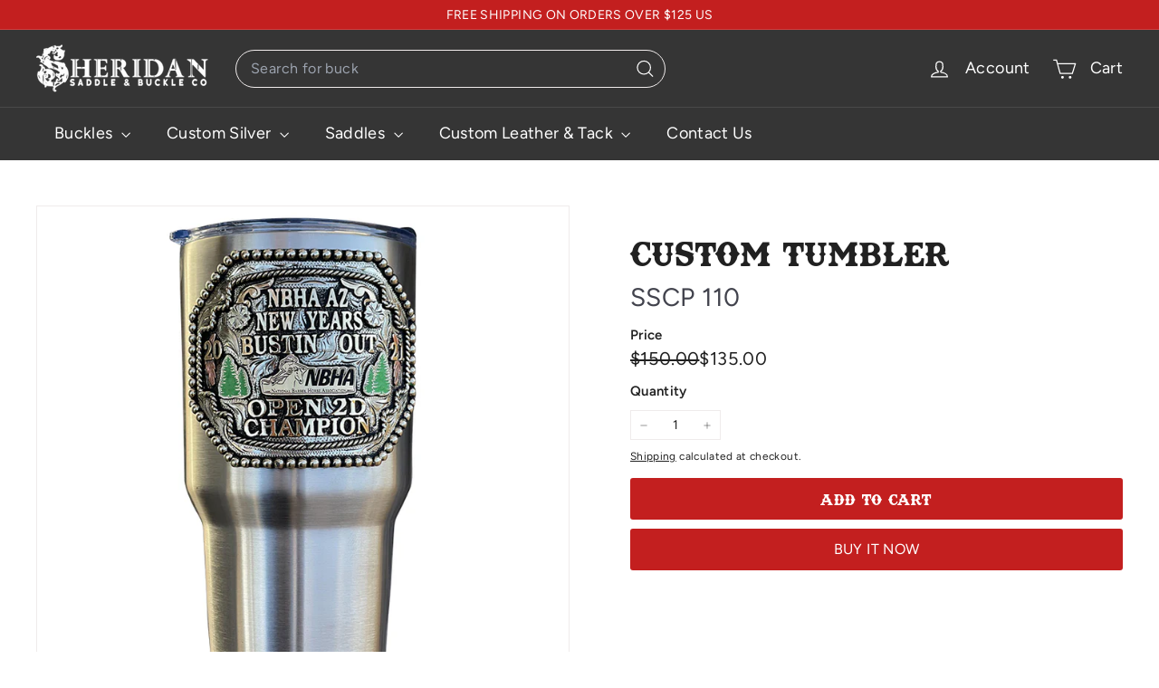

--- FILE ---
content_type: image/svg+xml
request_url: https://sheridanbuckleco.com/cdn/shop/files/OBJECTS_9.svg?v=1746100975
body_size: 2341
content:
<svg xmlns="http://www.w3.org/2000/svg" fill="none" viewBox="0 0 67 48" height="48" width="67">
<g clip-path="url(#clip0_50_375)">
<path stroke-linejoin="round" stroke-linecap="round" stroke="#C31F1F" fill="#C31F1F" d="M33.5006 1.15186C43.4409 1.36374 46.2421 6.84385 49.7793 6.86899C60.56 6.93722 59.4432 14.6439 59.8418 15.2508C60.0321 15.5416 65.8211 16.7806 65.8211 23.8731C65.8211 30.8867 59.9962 32.2585 59.8418 32.4955C59.4432 33.1024 60.56 40.809 49.7793 40.8773C46.2421 40.8988 43.4409 46.3825 33.5006 46.5944C23.5603 46.3825 20.7592 40.9024 17.2219 40.8773C6.44122 40.809 7.55808 33.1024 7.15946 32.4955C6.96913 32.2046 1.18018 30.9657 1.18018 23.8731C1.18018 16.8596 7.00504 15.4878 7.15946 15.2508C7.55808 14.6439 6.44122 6.93722 17.2219 6.86899C20.7592 6.84744 23.5603 1.36374 33.5006 1.15186Z"></path>
<path fill="white" d="M33.4994 44.7917C23.8787 44.5726 21.7527 39.1033 17.2314 39.0745C7.84055 39.0171 9.65409 33.0198 8.65934 31.5044C7.64304 29.953 5.08972 30.8256 3.56348 26.8466C2.77702 24.8033 2.77702 22.9323 3.56348 20.8853C5.09332 16.8991 7.63586 17.7897 8.65934 16.2276C9.66486 14.7013 7.82619 8.71845 17.2314 8.6574C21.7527 8.62867 23.8823 3.15934 33.4994 2.94028C43.1201 3.15934 45.2461 8.62867 49.7673 8.6574C59.1618 8.71486 57.3411 14.7085 58.3394 16.2276C59.3593 17.7825 61.9055 16.9027 63.4353 20.8853C64.2218 22.9287 64.2218 24.7997 63.4353 26.8466C61.9055 30.8328 59.3629 29.9422 58.3394 31.5044C57.3447 33.0234 59.1582 39.0135 49.7673 39.0745C45.2461 39.1033 43.1165 44.5726 33.4994 44.7917Z"></path>
<path fill="#212121" d="M21.763 28.682C21.1977 28.682 20.6853 28.5937 20.226 28.417C19.7667 28.2403 19.3868 28.0018 19.0865 27.7015C18.795 27.4012 18.6095 27.0788 18.53 26.7343L20.1465 26.2573C20.2437 26.5223 20.4203 26.7519 20.6765 26.9463C20.9415 27.1318 21.2728 27.2289 21.6703 27.2378C22.0854 27.2466 22.4211 27.1583 22.6773 26.9728C22.9423 26.7873 23.0748 26.5399 23.0748 26.2308C23.0748 25.9834 22.9688 25.7714 22.7568 25.5948C22.5536 25.4093 22.2709 25.2723 21.9088 25.184L20.8223 24.919C20.4159 24.8042 20.0582 24.6408 19.749 24.4288C19.4398 24.2168 19.2013 23.9562 19.0335 23.647C18.8657 23.329 18.7818 22.9624 18.7818 22.5473C18.7818 21.7611 19.0379 21.1472 19.5503 20.7055C20.0714 20.2638 20.809 20.043 21.763 20.043C22.293 20.043 22.7568 20.1181 23.1543 20.2683C23.5606 20.4184 23.9007 20.6393 24.1745 20.9308C24.4483 21.2134 24.6559 21.5535 24.7973 21.951L23.1808 22.4413C23.0924 22.1851 22.9202 21.9643 22.664 21.7788C22.4167 21.5844 22.0987 21.4873 21.71 21.4873C21.3302 21.4873 21.0298 21.58 20.809 21.7655C20.5882 21.9422 20.4778 22.1895 20.4778 22.5075C20.4778 22.7637 20.5617 22.9713 20.7295 23.1303C20.9062 23.2804 21.1447 23.3908 21.445 23.4615L22.5448 23.7398C23.2603 23.9164 23.8123 24.2344 24.201 24.6938C24.5985 25.1443 24.7973 25.6478 24.7973 26.2043C24.7973 26.7078 24.678 27.145 24.4395 27.516C24.201 27.887 23.8565 28.1741 23.406 28.3773C22.9555 28.5804 22.4078 28.682 21.763 28.682ZM21.0608 30.3648V28.0593H22.5183V30.3648H21.0608ZM21.0608 20.9705V18.665H22.5183V20.9705H21.0608ZM29.2189 29.159C28.7949 29.159 28.3577 29.0883 27.9072 28.947C27.4655 28.8057 27.0636 28.5937 26.7014 28.311C26.3481 28.0283 26.0875 27.6794 25.9197 27.2643L27.5759 26.774C27.7703 27.0567 27.9999 27.2643 28.2649 27.3968C28.5388 27.5293 28.8214 27.5955 29.1129 27.5955C29.5723 27.5955 29.9433 27.4586 30.2259 27.1848C30.5174 26.9021 30.6632 26.5267 30.6632 26.0585C30.6632 25.6257 30.5218 25.2635 30.2392 24.972C29.9653 24.6805 29.5988 24.5348 29.1394 24.5348C28.8656 24.5348 28.6138 24.5966 28.3842 24.7203C28.1545 24.8439 27.9778 24.9897 27.8542 25.1575L26.2244 24.7998L26.7809 19.725H32.0279V21.368H28.3312L28.0662 23.594C28.3047 23.4615 28.5697 23.3555 28.8612 23.276C29.1527 23.1877 29.4663 23.1479 29.8019 23.1568C30.3054 23.1568 30.7648 23.2804 31.1799 23.5278C31.5951 23.7663 31.9219 24.0975 32.1604 24.5215C32.4078 24.9367 32.5314 25.4225 32.5314 25.979C32.5314 26.6062 32.3901 27.1583 32.1074 27.6353C31.8248 28.1123 31.4361 28.4877 30.9414 28.7615C30.4468 29.0265 29.8726 29.159 29.2189 29.159ZM34.2679 29L38.0839 21.2223L40.0051 21.0633L36.2819 29H34.2679ZM33.4729 21.3813V19.725H40.0051V21.0633L38.1634 21.3813H33.4729ZM44.2804 29.159C43.8564 29.159 43.4192 29.0883 42.9687 28.947C42.527 28.8057 42.1251 28.5937 41.7629 28.311C41.4096 28.0283 41.149 27.6794 40.9812 27.2643L42.6374 26.774C42.8318 27.0567 43.0614 27.2643 43.3264 27.3968C43.6003 27.5293 43.8829 27.5955 44.1744 27.5955C44.6338 27.5955 45.0048 27.4586 45.2874 27.1848C45.5789 26.9021 45.7247 26.5267 45.7247 26.0585C45.7247 25.6257 45.5834 25.2635 45.3007 24.972C45.0269 24.6805 44.6603 24.5348 44.2009 24.5348C43.9271 24.5348 43.6754 24.5966 43.4457 24.7203C43.216 24.8439 43.0394 24.9897 42.9157 25.1575L41.2859 24.7998L41.8424 19.725H47.0894V21.368H43.3927L43.1277 23.594C43.3662 23.4615 43.6312 23.3555 43.9227 23.276C44.2142 23.1877 44.5278 23.1479 44.8634 23.1568C45.3669 23.1568 45.8263 23.2804 46.2414 23.5278C46.6566 23.7663 46.9834 24.0975 47.2219 24.5215C47.4693 24.9367 47.5929 25.4225 47.5929 25.979C47.5929 26.6062 47.4516 27.1583 47.1689 27.6353C46.8863 28.1123 46.4976 28.4877 46.0029 28.7615C45.5083 29.0265 44.9341 29.159 44.2804 29.159Z"></path>
<path stroke-linejoin="round" stroke-linecap="round" stroke-width="0.625" stroke="#DC8989" d="M51.158 15.222C51.4345 16.109 52.8458 16.1198 53.3198 14.8952C54.4834 11.875 47.3477 12.4101 49.2798 16.3604C51.1508 20.1958 58.9472 15.7499 54.724 11.9217C52.5118 9.91786 47.9223 10.3344 45.1859 13.6922C45.1176 11.6165 44.0582 9.11345 42.5104 7.7093C37.6121 3.26345 33.0334 9.99687 37.5798 11.7099C39.8781 12.5753 41.3218 10.6217 40.3809 9.18527C39.9212 8.48499 38.9193 8.20488 38.1651 8.57118"></path>
<path stroke-linejoin="round" stroke-linecap="round" stroke-width="0.625" stroke="#DC8989" d="M15.8423 32.5207C15.5658 31.6336 14.1544 31.6229 13.6804 32.8475C12.5169 35.8676 19.6525 35.3325 17.7205 31.3823C15.8495 27.5469 8.05306 31.9928 12.2763 35.8209C14.4884 37.8248 19.0779 37.4082 21.8144 34.0505C21.8826 36.1262 22.942 38.6292 24.4898 40.0334C29.3881 44.4792 33.9669 37.7458 29.4205 36.0328C27.1221 35.1673 25.6785 37.1209 26.6194 38.5574C27.079 39.2577 28.081 39.5378 28.8351 39.1715"></path>
<path stroke-linejoin="round" stroke-linecap="round" stroke-width="0.625" stroke="#DC8989" d="M51.158 32.5207C51.4345 31.6336 52.8458 31.6229 53.3198 32.8475C54.4834 35.8676 47.3477 35.3325 49.2798 31.3823C51.1508 27.5469 58.9472 31.9928 54.724 35.8209C52.5118 37.8248 47.9223 37.4082 45.1859 34.0505C45.1176 36.1262 44.0582 38.6292 42.5104 40.0334C37.6121 44.4792 33.0334 37.7458 37.5798 36.0328C39.8781 35.1673 41.3218 37.1209 40.3809 38.5574C39.9212 39.2577 38.9193 39.5378 38.1651 39.1715"></path>
<path stroke-linejoin="round" stroke-linecap="round" stroke-width="0.625" stroke="#DC8989" d="M15.8423 15.222C15.5658 16.109 14.1544 16.1198 13.6804 14.8952C12.5169 11.875 19.6525 12.4101 17.7205 16.3604C15.8495 20.1958 8.05306 15.7499 12.2763 11.9217C14.4884 9.91786 19.0779 10.3344 21.8144 13.6922C21.8826 11.6165 22.942 9.11345 24.4898 7.7093C29.3881 3.26345 33.9669 9.99687 29.4205 11.7099C27.1221 12.5753 25.6785 10.6217 26.6194 9.18527C27.079 8.48499 28.081 8.20488 28.8351 8.57118"></path>
<path stroke-linejoin="round" stroke-linecap="round" stroke-width="0.625" stroke="#DC8989" fill="#F2F2F2" d="M46.1011 10.7115C47.3544 11.419 47.5519 8.91234 46.1873 9.35046C45.5804 9.54438 45.5804 10.417 46.1011 10.7115Z"></path>
<path stroke-linejoin="round" stroke-linecap="round" stroke-width="0.625" stroke="#DC8989" fill="#F2F2F2" d="M20.8988 37.0311C19.6455 36.3237 19.448 38.8303 20.8126 38.3922C21.4195 38.1983 21.4195 37.3256 20.8988 37.0311Z"></path>
<path stroke-linejoin="round" stroke-linecap="round" stroke-width="0.625" stroke="#DC8989" fill="#F2F2F2" d="M46.1011 37.0311C47.3544 36.3237 47.5519 38.8303 46.1873 38.3922C45.5804 38.1983 45.5804 37.3256 46.1011 37.0311Z"></path>
<path stroke-linejoin="round" stroke-linecap="round" stroke-width="0.625" stroke="#DC8989" fill="#F2F2F2" d="M20.8988 10.7115C19.6455 11.419 19.448 8.91234 20.8126 9.35046C21.4195 9.54438 21.4195 10.417 20.8988 10.7115Z"></path>
<path stroke-linejoin="round" stroke-linecap="round" stroke-width="0.625" stroke="#DC8989" d="M50.231 22.1278C51.3011 20.8817 53.1901 20.4292 54.6409 21.1941C55.2011 21.4886 55.6428 21.959 56.1528 22.3361C59.9989 25.1623 62.5271 19.9444 59.6578 19.4847C57.2122 19.0897 57.0865 21.5748 58.268 21.7543C58.8641 21.8441 59.3776 21.2587 59.4962 20.6662"></path>
<path stroke-linejoin="round" stroke-linecap="round" stroke-width="0.625" stroke="#DC8989" d="M16.769 25.6113C15.6988 26.8574 13.8098 27.3099 12.359 26.545C11.7988 26.2505 11.3571 25.7801 10.8471 25.403C7.001 22.5767 4.47282 27.7947 7.34216 28.2544C9.78774 28.6494 9.91343 26.1643 8.73194 25.9848C8.1358 25.895 7.62227 26.4803 7.50376 27.0729"></path>
<path stroke-linejoin="round" stroke-linecap="round" stroke-width="0.625" stroke="#DC8989" d="M50.231 25.6113C51.3011 26.8574 53.1901 27.3099 54.6409 26.545C55.2011 26.2505 55.6428 25.7801 56.1528 25.403C59.9989 22.5767 62.5271 27.7947 59.6578 28.2544C57.2122 28.6494 57.0865 26.1643 58.268 25.9848C58.8641 25.895 59.3776 26.4803 59.4962 27.0729"></path>
<path stroke-linejoin="round" stroke-linecap="round" stroke-width="0.625" stroke="#DC8989" d="M16.769 22.1278C15.6988 20.8817 13.8098 20.4292 12.359 21.1941C11.7988 21.4886 11.3571 21.959 10.8471 22.3361C7.001 25.1623 4.47282 19.9444 7.34216 19.4847C9.78774 19.0897 9.91343 21.5748 8.73194 21.7543C8.1358 21.8441 7.62227 21.2587 7.50376 20.6662"></path>
<path stroke-linejoin="round" stroke-linecap="round" stroke-width="0.625" stroke="#DC8989" fill="#F2F2F2" d="M51.6782 23.8695C52.7233 22.7491 53.7288 22.6342 55.0934 23.8695C53.7252 25.1049 52.7233 24.99 51.6782 23.8695Z"></path>
<path stroke-linejoin="round" stroke-linecap="round" stroke-width="0.625" stroke="#DC8989" fill="#F2F2F2" d="M15.3214 23.8695C14.2764 24.99 13.2709 25.1049 11.9062 23.8695C13.2745 22.6342 14.2764 22.7491 15.3214 23.8695Z"></path>
<path stroke-linejoin="round" stroke-linecap="round" stroke-width="0.625" stroke="#DC8989" fill="#F2F2F2" d="M60.8784 23.8695C61.0759 22.7635 62.6022 22.7204 62.8069 23.8695C62.5986 25.0187 61.0723 24.9756 60.8784 23.8695Z"></path>
<path stroke-linejoin="round" stroke-linecap="round" stroke-width="0.625" stroke="#DC8989" fill="#F2F2F2" d="M6.12132 23.8695C5.92381 24.9756 4.39757 25.0187 4.19287 23.8695C4.40116 22.7204 5.9274 22.7635 6.12132 23.8695Z"></path>
<path stroke-linejoin="round" stroke-linecap="round" stroke-width="0.625" stroke="#DC8989" d="M57.4856 17.9549C56.5303 18.1093 55.787 19.0933 55.9019 20.0522C55.1729 18.9784 53.4994 18.7055 52.4688 19.4919"></path>
<path stroke-linejoin="round" stroke-linecap="round" stroke-width="0.625" stroke="#DC8989" d="M9.51465 29.7878C10.4699 29.6333 11.2133 28.6494 11.0984 27.6905C11.8274 28.7643 13.5008 29.0372 14.5315 28.2507"></path>
<path stroke-linejoin="round" stroke-linecap="round" stroke-width="0.625" stroke="#DC8989" d="M57.4856 29.7878C56.5303 29.6333 55.787 28.6494 55.9019 27.6905C55.1729 28.7643 53.4994 29.0372 52.4688 28.2507"></path>
<path stroke-linejoin="round" stroke-linecap="round" stroke-width="0.625" stroke="#DC8989" d="M9.51465 17.9549C10.4699 18.1093 11.2133 19.0933 11.0984 20.0522C11.8274 18.9784 13.5008 18.7055 14.5315 19.4919"></path>
</g>
<defs>
<clipPath id="clip0_50_375">
<rect fill="white" height="48" width="67"></rect>
</clipPath>
</defs>
</svg>


--- FILE ---
content_type: image/svg+xml
request_url: https://sheridanbuckleco.com/cdn/shop/files/OBJECTS_5.svg?v=1746100875
body_size: 2466
content:
<svg xmlns="http://www.w3.org/2000/svg" fill="none" viewBox="0 0 67 48" height="48" width="67">
<g clip-path="url(#clip0_50_348)">
<path stroke-linejoin="round" stroke-linecap="round" stroke="#C31F1F" fill="#C31F1F" d="M33.5006 1.35739C43.4409 1.56927 46.2421 7.04938 49.7793 7.07452C60.56 7.14275 59.4432 14.8494 59.8418 15.4563C60.0321 15.7472 65.8211 16.9861 65.8211 24.0787C65.8211 31.0922 59.9962 32.464 59.8418 32.701C59.4432 33.3079 60.56 41.0146 49.7793 41.0828C46.2421 41.1044 43.4409 46.5881 33.5006 46.7999C23.5603 46.5881 20.7592 41.1079 17.2219 41.0828C6.44122 41.0146 7.55808 33.3079 7.15946 32.701C6.96913 32.4102 1.18018 31.1712 1.18018 24.0787C1.18018 17.0651 7.00504 15.6933 7.15946 15.4563C7.55808 14.8494 6.44122 7.14275 17.2219 7.07452C20.7592 7.05297 23.5603 1.56927 33.5006 1.35739Z"></path>
<path fill="white" d="M33.4994 44.9972C23.8787 44.7781 21.7527 39.3088 17.2314 39.28C7.84055 39.2226 9.65409 33.2254 8.65934 31.7099C7.64304 30.1585 5.08972 31.0312 3.56348 27.0521C2.77702 25.0088 2.77702 23.1378 3.56348 21.0908C5.09332 17.1046 7.63586 17.9952 8.65934 16.4331C9.66486 14.9068 7.82619 8.92397 17.2314 8.86292C21.7527 8.8342 23.8823 3.36486 33.4994 3.1458C43.1201 3.36486 45.2461 8.8342 49.7673 8.86292C59.1618 8.92038 57.3411 14.914 58.3394 16.4331C59.3593 17.9881 61.9055 17.1082 63.4353 21.0908C64.2218 23.1342 64.2218 25.0052 63.4353 27.0521C61.9055 31.0383 59.3629 30.1477 58.3394 31.7099C57.3447 33.2289 59.1582 39.219 49.7673 39.28C45.2461 39.3088 43.1165 44.7781 33.4994 44.9972Z"></path>
<path fill="#212121" d="M22.047 28.658C21.439 28.658 20.888 28.563 20.394 28.373C19.9 28.183 19.4915 27.9265 19.1685 27.6035C18.855 27.2805 18.6555 26.9337 18.57 26.5632L20.3085 26.0502C20.413 26.3352 20.603 26.5822 20.8785 26.7912C21.1635 26.9907 21.5198 27.0952 21.9473 27.1047C22.3938 27.1143 22.7548 27.0192 23.0303 26.8197C23.3153 26.6202 23.4578 26.3542 23.4578 26.0217C23.4578 25.7557 23.3438 25.5277 23.1158 25.3378C22.8973 25.1382 22.5933 24.991 22.2038 24.896L21.0353 24.611C20.5983 24.4875 20.2135 24.3117 19.881 24.0837C19.5485 23.8557 19.292 23.5755 19.1115 23.243C18.931 22.901 18.8408 22.5067 18.8408 22.0602C18.8408 21.2147 19.1163 20.5545 19.6673 20.0795C20.2278 19.6045 21.021 19.367 22.047 19.367C22.617 19.367 23.1158 19.4477 23.5433 19.6092C23.9803 19.7707 24.346 20.0082 24.6405 20.3217C24.935 20.6257 25.1583 20.9915 25.3103 21.419L23.5718 21.9462C23.4768 21.6707 23.2915 21.4332 23.016 21.2337C22.75 21.0247 22.408 20.9202 21.99 20.9202C21.5815 20.9202 21.2585 21.02 21.021 21.2195C20.7835 21.4095 20.6648 21.6755 20.6648 22.0175C20.6648 22.293 20.755 22.5162 20.9355 22.6872C21.1255 22.8487 21.382 22.9675 21.705 23.0435L22.8878 23.3427C23.6573 23.5327 24.251 23.8747 24.669 24.3687C25.0965 24.8532 25.3103 25.3947 25.3103 25.9932C25.3103 26.5347 25.182 27.005 24.9255 27.404C24.669 27.803 24.2985 28.1117 23.814 28.3302C23.3295 28.5487 22.7405 28.658 22.047 28.658ZM21.2918 30.4678V27.9882H22.8593V30.4678H21.2918ZM21.2918 20.3645V17.885H22.8593V20.3645H21.2918ZM28.6691 29V20.0652L28.8544 19.025H30.5359V29H28.6691ZM26.5601 22.1742V20.4072C26.7976 20.4262 27.0541 20.3692 27.3296 20.2362C27.6051 20.0937 27.8759 19.9132 28.1419 19.6947C28.4174 19.4667 28.6549 19.2387 28.8544 19.0107L30.0941 20.222C29.7521 20.602 29.3911 20.9487 29.0111 21.2622C28.6311 21.5662 28.2369 21.8037 27.8284 21.9747C27.4294 22.1457 27.0066 22.2122 26.5601 22.1742ZM32.6288 29V27.5607C32.6288 27.2852 32.7143 26.9812 32.8853 26.6487C33.0563 26.3162 33.2938 25.9837 33.5978 25.6512C33.9018 25.3187 34.2581 25.01 34.6666 24.725L36.1771 23.642C36.3861 23.4995 36.5808 23.338 36.7613 23.1575C36.9514 22.977 37.1034 22.7822 37.2173 22.5732C37.3408 22.3547 37.4026 22.1457 37.4026 21.9462C37.4026 21.6992 37.3408 21.476 37.2173 21.2765C37.1034 21.077 36.9323 20.9202 36.7043 20.8062C36.4763 20.6922 36.1961 20.6352 35.8636 20.6352C35.5786 20.6352 35.3221 20.6922 35.0941 20.8062C34.8756 20.9202 34.6951 21.0722 34.5526 21.2622C34.4101 21.4522 34.3103 21.6565 34.2533 21.875L32.2441 21.533C32.3391 21.058 32.5433 20.6162 32.8568 20.2077C33.1703 19.7992 33.5788 19.4715 34.0823 19.2245C34.5953 18.968 35.1748 18.8397 35.8208 18.8397C36.5618 18.8397 37.1983 18.9727 37.7303 19.2387C38.2623 19.5047 38.6709 19.8705 38.9559 20.336C39.2503 20.792 39.3976 21.324 39.3976 21.932C39.3976 22.5495 39.2266 23.1005 38.8846 23.585C38.5521 24.06 38.0913 24.5065 37.5023 24.9245L36.1486 25.9077C35.8731 26.0977 35.6356 26.3067 35.4361 26.5347C35.2366 26.7627 35.0846 27.0145 34.9801 27.29H39.5258V29H32.6288ZM44.7713 29.171C43.9638 29.171 43.2513 28.9525 42.6338 28.5155C42.0163 28.069 41.5318 27.461 41.1803 26.6915C40.8288 25.9125 40.653 25.0195 40.653 24.0125C40.653 23.0055 40.8288 22.1172 41.1803 21.3477C41.5318 20.5687 42.0115 19.9607 42.6195 19.5237C43.237 19.0772 43.9495 18.854 44.757 18.854C45.5645 18.854 46.277 19.0772 46.8945 19.5237C47.5215 19.9607 48.0108 20.5687 48.3623 21.3477C48.7138 22.1172 48.8895 23.0055 48.8895 24.0125C48.8895 25.0195 48.7138 25.9125 48.3623 26.6915C48.0108 27.461 47.5263 28.069 46.9088 28.5155C46.2913 28.9525 45.5788 29.171 44.7713 29.171ZM44.7713 27.404C45.1988 27.404 45.5788 27.2615 45.9113 26.9765C46.2533 26.682 46.5193 26.283 46.7093 25.7795C46.8993 25.2665 46.9943 24.6775 46.9943 24.0125C46.9943 23.3475 46.8993 22.7585 46.7093 22.2455C46.5193 21.7325 46.2533 21.3335 45.9113 21.0485C45.5788 20.754 45.194 20.6067 44.757 20.6067C44.3295 20.6067 43.9495 20.754 43.617 21.0485C43.2845 21.3335 43.0233 21.7325 42.8333 22.2455C42.6528 22.7585 42.5625 23.3475 42.5625 24.0125C42.5625 24.6775 42.6528 25.2665 42.8333 25.7795C43.0233 26.283 43.2845 26.682 43.617 26.9765C43.959 27.2615 44.3438 27.404 44.7713 27.404Z"></path>
<path stroke-linejoin="round" stroke-linecap="round" stroke-width="0.625" stroke="#DC8989" d="M51.158 15.4275C51.4345 16.3146 52.8458 16.3253 53.3198 15.1007C54.4834 12.0806 47.3477 12.6157 49.2798 16.5659C51.1508 20.4013 58.9472 15.9554 54.724 12.1273C52.5118 10.1234 47.9223 10.54 45.1859 13.8977C45.1176 11.822 44.0582 9.31897 42.5104 7.91483C37.6121 3.46897 33.0334 10.2024 37.5798 11.9154C39.8781 12.7809 41.3218 10.8273 40.3809 9.3908C39.9212 8.69052 38.9193 8.41041 38.1651 8.77671"></path>
<path stroke-linejoin="round" stroke-linecap="round" stroke-width="0.625" stroke="#DC8989" d="M15.8423 32.7262C15.5658 31.8392 14.1544 31.8284 13.6804 33.053C12.5169 36.0732 19.6525 35.5381 17.7205 31.5878C15.8495 27.7524 8.05306 32.1983 12.2763 36.0265C14.4884 38.0303 19.0779 37.6138 21.8144 34.256C21.8826 36.3317 22.942 38.8348 24.4898 40.2389C29.3881 44.6848 33.9669 37.9513 29.4205 36.2383C27.1221 35.3729 25.6785 37.3265 26.6194 38.7629C27.079 39.4632 28.081 39.7433 28.8351 39.377"></path>
<path stroke-linejoin="round" stroke-linecap="round" stroke-width="0.625" stroke="#DC8989" d="M51.158 32.7262C51.4345 31.8392 52.8458 31.8284 53.3198 33.053C54.4834 36.0732 47.3477 35.5381 49.2798 31.5878C51.1508 27.7524 58.9472 32.1983 54.724 36.0265C52.5118 38.0303 47.9223 37.6138 45.1859 34.256C45.1176 36.3317 44.0582 38.8348 42.5104 40.2389C37.6121 44.6848 33.0334 37.9513 37.5798 36.2383C39.8781 35.3729 41.3218 37.3265 40.3809 38.7629C39.9212 39.4632 38.9193 39.7433 38.1651 39.377"></path>
<path stroke-linejoin="round" stroke-linecap="round" stroke-width="0.625" stroke="#DC8989" d="M15.8423 15.4275C15.5658 16.3146 14.1544 16.3253 13.6804 15.1007C12.5169 12.0806 19.6525 12.6157 17.7205 16.5659C15.8495 20.4013 8.05306 15.9554 12.2763 12.1273C14.4884 10.1234 19.0779 10.54 21.8144 13.8977C21.8826 11.822 22.942 9.31897 24.4898 7.91483C29.3881 3.46897 33.9669 10.2024 29.4205 11.9154C27.1221 12.7809 25.6785 10.8273 26.6194 9.3908C27.079 8.69052 28.081 8.41041 28.8351 8.77671"></path>
<path stroke-linejoin="round" stroke-linecap="round" stroke-width="0.625" stroke="#DC8989" fill="#F2F2F2" d="M46.1011 10.917C47.3544 11.6245 47.5519 9.11787 46.1873 9.55599C45.5804 9.74991 45.5804 10.6226 46.1011 10.917Z"></path>
<path stroke-linejoin="round" stroke-linecap="round" stroke-width="0.625" stroke="#DC8989" fill="#F2F2F2" d="M20.8988 37.2367C19.6455 36.5292 19.448 39.0358 20.8126 38.5977C21.4195 38.4038 21.4195 37.5311 20.8988 37.2367Z"></path>
<path stroke-linejoin="round" stroke-linecap="round" stroke-width="0.625" stroke="#DC8989" fill="#F2F2F2" d="M46.1011 37.2367C47.3544 36.5292 47.5519 39.0358 46.1873 38.5977C45.5804 38.4038 45.5804 37.5311 46.1011 37.2367Z"></path>
<path stroke-linejoin="round" stroke-linecap="round" stroke-width="0.625" stroke="#DC8989" fill="#F2F2F2" d="M20.8988 10.917C19.6455 11.6245 19.448 9.11787 20.8126 9.55599C21.4195 9.74991 21.4195 10.6226 20.8988 10.917Z"></path>
<path stroke-linejoin="round" stroke-linecap="round" stroke-width="0.625" stroke="#DC8989" d="M50.231 22.3333C51.3011 21.0872 53.1901 20.6347 54.6409 21.3996C55.2011 21.6941 55.6428 22.1646 56.1528 22.5416C59.9989 25.3679 62.5271 20.1499 59.6578 19.6903C57.2122 19.2952 57.0865 21.7803 58.268 21.9599C58.8641 22.0496 59.3776 21.4643 59.4962 20.8717"></path>
<path stroke-linejoin="round" stroke-linecap="round" stroke-width="0.625" stroke="#DC8989" d="M16.769 25.8168C15.6988 27.0629 13.8098 27.5154 12.359 26.7505C11.7988 26.456 11.3571 25.9856 10.8471 25.6085C7.001 22.7823 4.47282 28.0002 7.34216 28.4599C9.78774 28.8549 9.91343 26.3698 8.73194 26.1903C8.1358 26.1005 7.62227 26.6859 7.50376 27.2784"></path>
<path stroke-linejoin="round" stroke-linecap="round" stroke-width="0.625" stroke="#DC8989" d="M50.231 25.8168C51.3011 27.0629 53.1901 27.5154 54.6409 26.7505C55.2011 26.456 55.6428 25.9856 56.1528 25.6085C59.9989 22.7823 62.5271 28.0002 59.6578 28.4599C57.2122 28.8549 57.0865 26.3698 58.268 26.1903C58.8641 26.1005 59.3776 26.6859 59.4962 27.2784"></path>
<path stroke-linejoin="round" stroke-linecap="round" stroke-width="0.625" stroke="#DC8989" d="M16.769 22.3333C15.6988 21.0872 13.8098 20.6347 12.359 21.3996C11.7988 21.6941 11.3571 22.1646 10.8471 22.5416C7.001 25.3679 4.47282 20.1499 7.34216 19.6903C9.78774 19.2952 9.91343 21.7803 8.73194 21.9599C8.1358 22.0496 7.62227 21.4643 7.50376 20.8717"></path>
<path stroke-linejoin="round" stroke-linecap="round" stroke-width="0.625" stroke="#DC8989" fill="#F2F2F2" d="M51.6782 24.0751C52.7233 22.9546 53.7288 22.8397 55.0934 24.0751C53.7252 25.3104 52.7233 25.1955 51.6782 24.0751Z"></path>
<path stroke-linejoin="round" stroke-linecap="round" stroke-width="0.625" stroke="#DC8989" fill="#F2F2F2" d="M15.3214 24.0751C14.2764 25.1955 13.2709 25.3104 11.9062 24.0751C13.2745 22.8397 14.2764 22.9546 15.3214 24.0751Z"></path>
<path stroke-linejoin="round" stroke-linecap="round" stroke-width="0.625" stroke="#DC8989" fill="#F2F2F2" d="M60.8784 24.0751C61.0759 22.969 62.6022 22.9259 62.8069 24.0751C62.5986 25.2242 61.0723 25.1811 60.8784 24.0751Z"></path>
<path stroke-linejoin="round" stroke-linecap="round" stroke-width="0.625" stroke="#DC8989" fill="#F2F2F2" d="M6.12132 24.0751C5.92381 25.1811 4.39757 25.2242 4.19287 24.0751C4.40116 22.9259 5.9274 22.969 6.12132 24.0751Z"></path>
<path stroke-linejoin="round" stroke-linecap="round" stroke-width="0.625" stroke="#DC8989" d="M57.4856 18.1604C56.5303 18.3149 55.787 19.2988 55.9019 20.2577C55.1729 19.1839 53.4994 18.911 52.4688 19.6975"></path>
<path stroke-linejoin="round" stroke-linecap="round" stroke-width="0.625" stroke="#DC8989" d="M9.51465 29.9933C10.4699 29.8389 11.2133 28.8549 11.0984 27.8961C11.8274 28.9698 13.5008 29.2427 14.5315 28.4563"></path>
<path stroke-linejoin="round" stroke-linecap="round" stroke-width="0.625" stroke="#DC8989" d="M57.4856 29.9933C56.5303 29.8389 55.787 28.8549 55.9019 27.8961C55.1729 28.9698 53.4994 29.2427 52.4688 28.4563"></path>
<path stroke-linejoin="round" stroke-linecap="round" stroke-width="0.625" stroke="#DC8989" d="M9.51465 18.1604C10.4699 18.3149 11.2133 19.2988 11.0984 20.2577C11.8274 19.1839 13.5008 18.911 14.5315 19.6975"></path>
</g>
<defs>
<clipPath id="clip0_50_348">
<rect fill="white" height="48" width="67"></rect>
</clipPath>
</defs>
</svg>
